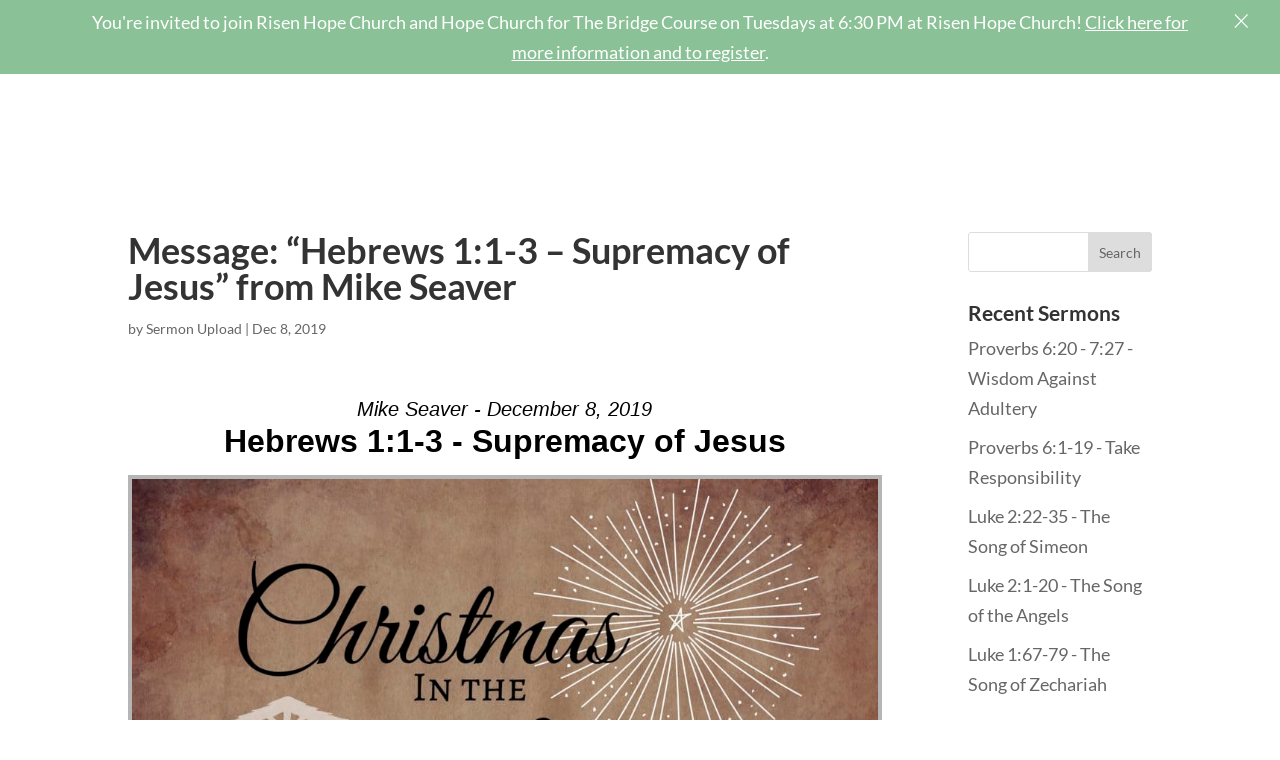

--- FILE ---
content_type: text/css
request_url: https://risenhope.church/wp-content/themes/ChurchWeb/style.css?ver=4.27.5
body_size: -488
content:

/* 
 Theme Name:     ChurchWeb
 Author:         ChurchWeb
 Author URI:     https://churchweb.co
 Template:       Divi
 Version:        1.0 
*/ 


/* ----------- PUT YOUR CUSTOM CSS BELOW THIS LINE -- DO NOT EDIT ABOVE THIS LINE --------------------------- */ 


